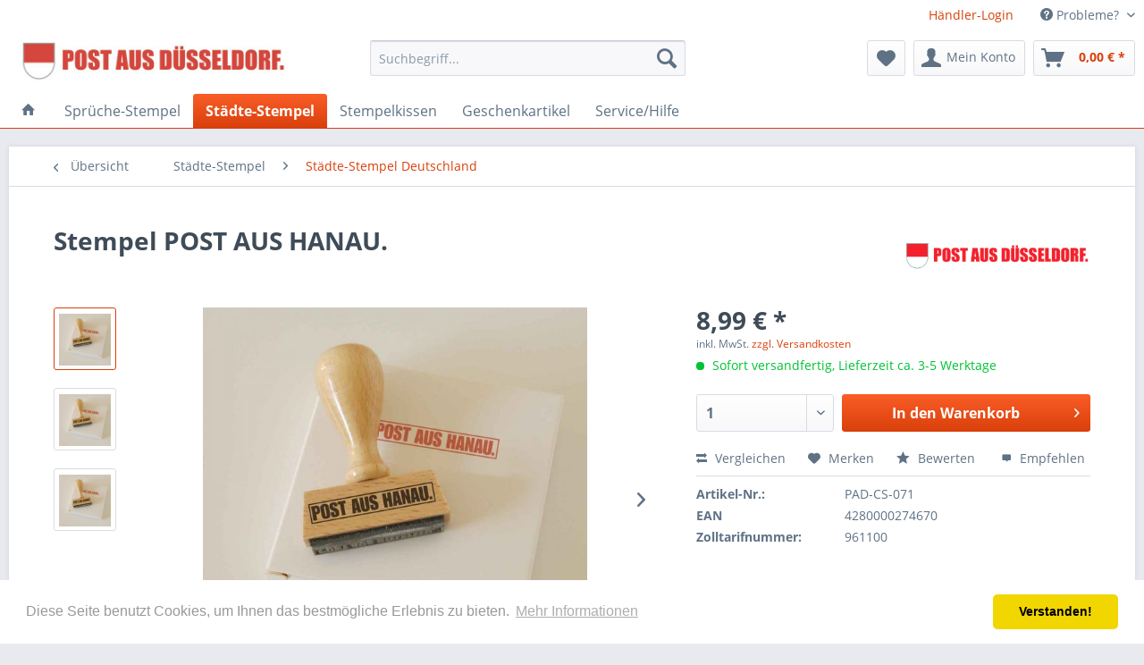

--- FILE ---
content_type: text/html; charset=UTF-8
request_url: https://www.sachenshop.de/detail/index/sArticle/315
body_size: 13792
content:
<!DOCTYPE html> <html class="no-js" lang="de" itemscope="itemscope" itemtype="https://schema.org/WebPage"> <head> <meta charset="utf-8"> <meta name="author" content="" /> <meta name="robots" content="index,follow" /> <meta name="revisit-after" content="15 days" /> <meta name="keywords" content="Party, Überraschung, Geburtstag, Valentinstag, Freundin, BFF, Hochzeit, Junggesellenabschied, Lehrer, Umzug" /> <meta name="description" content="Holzstempel. Die kleine Botschaft aus der Heimat." /> <meta property="og:type" content="product" /> <meta property="og:site_name" content="Sachenshop.de" /> <meta property="og:url" content="https://www.sachenshop.de/detail/index/sArticle/315" /> <meta property="og:title" content="Stempel POST AUS HANAU." /> <meta property="og:description" content="&amp;nbsp; Holzstempel. Die kleine Botschaft aus der Heimat. &amp;nbsp; SMS WAR GESTERN! Den Start machte ein LOB-Stempel für die Allerliebste, die sich…" /> <meta property="og:image" content="https://www.sachenshop.de/media/image/90/fa/86/hanau561cab474a971.jpg" /> <meta property="product:brand" content="POST AUS DÜSSELDORF" /> <meta property="product:price" content="8,99" /> <meta property="product:product_link" content="https://www.sachenshop.de/detail/index/sArticle/315" /> <meta name="twitter:card" content="product" /> <meta name="twitter:site" content="Sachenshop.de" /> <meta name="twitter:title" content="Stempel POST AUS HANAU." /> <meta name="twitter:description" content="&amp;nbsp; Holzstempel. Die kleine Botschaft aus der Heimat. &amp;nbsp; SMS WAR GESTERN! Den Start machte ein LOB-Stempel für die Allerliebste, die sich…" /> <meta name="twitter:image" content="https://www.sachenshop.de/media/image/90/fa/86/hanau561cab474a971.jpg" /> <meta itemprop="copyrightHolder" content="Sachenshop.de" /> <meta itemprop="copyrightYear" content="2014" /> <meta itemprop="isFamilyFriendly" content="True" /> <meta itemprop="image" content="https://www.sachenshop.de/media/image/fe/27/8e/postlogo.jpg" /> <meta name="viewport" content="width=device-width, initial-scale=1.0"> <meta name="mobile-web-app-capable" content="yes"> <meta name="apple-mobile-web-app-title" content="Sachenshop.de"> <meta name="apple-mobile-web-app-capable" content="yes"> <meta name="apple-mobile-web-app-status-bar-style" content="default"> <link rel="apple-touch-icon-precomposed" href="https://www.sachenshop.de/media/image/2b/e4/33/wappen.jpg"> <link rel="shortcut icon" href="https://www.sachenshop.de/media/image/2b/e4/33/wappen.jpg"> <meta name="msapplication-navbutton-color" content="#D9400B" /> <meta name="application-name" content="Sachenshop.de" /> <meta name="msapplication-starturl" content="https://www.sachenshop.de/" /> <meta name="msapplication-window" content="width=1024;height=768" /> <meta name="msapplication-TileImage" content="https://www.sachenshop.de/media/image/2b/e4/33/wappen.jpg"> <meta name="msapplication-TileColor" content="#D9400B"> <meta name="theme-color" content="#D9400B" /> <link rel="canonical" href="https://www.sachenshop.de/detail/index/sArticle/315" /> <title itemprop="name">Stempel POST AUS HANAU. | Sachenshop.de</title> <link href="/web/cache/1738735727_094d55dcaa451271bd76dfb11547c13f.css" media="all" rel="stylesheet" type="text/css" /> </head> <body class="is--ctl-detail is--act-index" > <div class="page-wrap"> <noscript class="noscript-main"> <div class="alert is--warning"> <div class="alert--icon"> <i class="icon--element icon--warning"></i> </div> <div class="alert--content"> Um Sachenshop.de in vollem Umfang nutzen zu k&ouml;nnen, empfehlen wir Ihnen Javascript in Ihrem Browser zu aktiveren. </div> </div> </noscript> <header class="header-main"> <div class="top-bar"> <div class="container block-group"> <nav class="top-bar--navigation block" role="menubar"> <div class="navigation--entry"><a href="https://www.sachenshop.de/registerFC/index/sValidation/H">Händler-Login</a></div>   <div class="navigation--entry entry--compare is--hidden" role="menuitem" aria-haspopup="true" data-drop-down-menu="true">   </div> <div class="navigation--entry entry--service has--drop-down" role="menuitem" aria-haspopup="true" data-drop-down-menu="true"> <i class="icon--service"></i> Probleme?  <ul class="service--list is--rounded" role="menu"> <li class="service--entry" role="menuitem"> <a class="service--link" href="https://www.sachenshop.de/registerFC/index/sValidation/H" title="Händler-Login" > Händler-Login </a> </li> <li class="service--entry" role="menuitem"> <a class="service--link" href="http://www.sachenshop.de/info/" title="Über uns" target="http://www.sachenshop.de/info/"> Über uns </a> </li> <li class="service--entry" role="menuitem"> <a class="service--link" href="https://www.sachenshop.de/faq-support" title="FAQ | Support" > FAQ | Support </a> </li> <li class="service--entry" role="menuitem"> <a class="service--link" href="https://www.sachenshop.de/kontaktformular" title="Kontakt" target="_self"> Kontakt </a> </li> <li class="service--entry" role="menuitem"> <a class="service--link" href="https://www.sachenshop.de/versand-und-zahlung" title="Versand und Zahlung" > Versand und Zahlung </a> </li> <li class="service--entry" role="menuitem"> <a class="service--link" href="https://www.sachenshop.de/widerrufsrecht" title="Widerrufsrecht" > Widerrufsrecht </a> </li> <li class="service--entry" role="menuitem"> <a class="service--link" href="https://www.sachenshop.de/datenschutz" title="Datenschutz" > Datenschutz </a> </li> <li class="service--entry" role="menuitem"> <a class="service--link" href="https://www.sachenshop.de/agb" title="AGB" > AGB </a> </li> <li class="service--entry" role="menuitem"> <a class="service--link" href="https://www.sachenshop.de/impressum" title="Impressum" > Impressum </a> </li> </ul>  </div> </nav> </div> </div> <div class="container header--navigation"> <div class="logo-main block-group" role="banner"> <div class="logo--shop block"> <a class="logo--link" href="https://www.sachenshop.de/" title="Sachenshop.de - zur Startseite wechseln"> <picture> <source srcset="https://www.sachenshop.de/media/image/fe/27/8e/postlogo.jpg" media="(min-width: 78.75em)"> <source srcset="https://www.sachenshop.de/media/image/fe/27/8e/postlogo.jpg" media="(min-width: 64em)"> <source srcset="https://www.sachenshop.de/media/image/fe/27/8e/postlogo.jpg" media="(min-width: 48em)"> <img srcset="https://www.sachenshop.de/media/image/fe/27/8e/postlogo.jpg" alt="Sachenshop.de - zur Startseite wechseln" /> </picture> </a> </div> </div> <nav class="shop--navigation block-group"> <ul class="navigation--list block-group" role="menubar"> <li class="navigation--entry entry--menu-left" role="menuitem"> <a class="entry--link entry--trigger btn is--icon-left" href="#offcanvas--left" data-offcanvas="true" data-offCanvasSelector=".sidebar-main" aria-label="Menü"> <i class="icon--menu"></i> Menü </a> </li> <li class="navigation--entry entry--search" role="menuitem" data-search="true" aria-haspopup="true" data-minLength="3"> <a class="btn entry--link entry--trigger" href="#show-hide--search" title="Suche anzeigen / schließen" aria-label="Suche anzeigen / schließen"> <i class="icon--search"></i> <span class="search--display">Suchen</span> </a> <form action="/search" method="get" class="main-search--form"> <input type="search" name="sSearch" aria-label="Suchbegriff..." class="main-search--field" autocomplete="off" autocapitalize="off" placeholder="Suchbegriff..." maxlength="30" /> <button type="submit" class="main-search--button" aria-label="Suchen"> <i class="icon--search"></i> <span class="main-search--text">Suchen</span> </button> <div class="form--ajax-loader">&nbsp;</div> </form> <div class="main-search--results"></div> </li>  <li class="navigation--entry entry--notepad" role="menuitem"> <a href="https://www.sachenshop.de/note" title="Merkzettel" aria-label="Merkzettel" class="btn"> <i class="icon--heart"></i> </a> </li> <li class="navigation--entry entry--account with-slt" role="menuitem" data-offcanvas="true" data-offCanvasSelector=".account--dropdown-navigation"> <a href="https://www.sachenshop.de/account" title="Mein Konto" aria-label="Mein Konto" class="btn is--icon-left entry--link account--link"> <i class="icon--account"></i> <span class="account--display"> Mein Konto </span> </a> <div class="account--dropdown-navigation"> <div class="navigation--smartphone"> <div class="entry--close-off-canvas"> <a href="#close-account-menu" class="account--close-off-canvas" title="Menü schließen" aria-label="Menü schließen"> Menü schließen <i class="icon--arrow-right"></i> </a> </div> </div> <div class="account--menu is--rounded is--personalized"> <span class="navigation--headline"> Mein Konto </span> <div class="account--menu-container"> <ul class="sidebar--navigation navigation--list is--level0 show--active-items"> <li class="navigation--entry"> <span class="navigation--signin"> <a href="https://www.sachenshop.de/account#hide-registration" class="blocked--link btn is--primary navigation--signin-btn" data-collapseTarget="#registration" data-action="close"> Anmelden </a> <span class="navigation--register"> oder <a href="https://www.sachenshop.de/account#show-registration" class="blocked--link" data-collapseTarget="#registration" data-action="open"> registrieren </a> </span> </span> </li> <li class="navigation--entry"> <a href="https://www.sachenshop.de/account" title="Übersicht" class="navigation--link"> Übersicht </a> </li> <li class="navigation--entry"> <a href="https://www.sachenshop.de/account/profile" title="Persönliche Daten" class="navigation--link" rel="nofollow"> Persönliche Daten </a> </li> <li class="navigation--entry"> <a href="https://www.sachenshop.de/address/index/sidebar/" title="Adressen" class="navigation--link" rel="nofollow"> Adressen </a> </li> <li class="navigation--entry"> <a href="https://www.sachenshop.de/account/payment" title="Zahlungsarten" class="navigation--link" rel="nofollow"> Zahlungsarten </a> </li> <li class="navigation--entry"> <a href="https://www.sachenshop.de/account/orders" title="Bestellungen" class="navigation--link" rel="nofollow"> Bestellungen </a> </li> <li class="navigation--entry"> <a href="https://www.sachenshop.de/account/downloads" title="Sofortdownloads" class="navigation--link" rel="nofollow"> Sofortdownloads </a> </li> <li class="navigation--entry"> <a href="https://www.sachenshop.de/note" title="Merkzettel" class="navigation--link" rel="nofollow"> Merkzettel </a> </li> </ul> </div> </div> </div> </li> <li class="navigation--entry entry--cart" role="menuitem"> <a class="btn is--icon-left cart--link" href="https://www.sachenshop.de/checkout/cart" title="Warenkorb" aria-label="Warenkorb"> <span class="cart--display"> Warenkorb </span> <span class="badge is--primary is--minimal cart--quantity is--hidden">0</span> <i class="icon--basket"></i> <span class="cart--amount"> 0,00&nbsp;&euro; * </span> </a> <div class="ajax-loader">&nbsp;</div> </li>  </ul> </nav> <div class="container--ajax-cart" data-collapse-cart="true" data-displayMode="offcanvas"></div> </div> </header> <nav class="navigation-main"> <div class="container" data-menu-scroller="true" data-listSelector=".navigation--list.container" data-viewPortSelector=".navigation--list-wrapper"> <div class="navigation--list-wrapper"> <ul class="navigation--list container" role="menubar" itemscope="itemscope" itemtype="https://schema.org/SiteNavigationElement"> <li class="navigation--entry is--home" role="menuitem"> <a class="navigation--link is--first" href="https://www.sachenshop.de/" title="" itemprop="url"> <i class="icon--house"></i> </a> </li> <li class="navigation--entry" role="menuitem"><a class="navigation--link" href="https://www.sachenshop.de/sprueche-stempel/" title="Sprüche-Stempel" aria-label="Sprüche-Stempel" itemprop="url"><span itemprop="name">Sprüche-Stempel</span></a></li><li class="navigation--entry is--active" role="menuitem"><a class="navigation--link is--active" href="https://www.sachenshop.de/staedte-stempel/" title="Städte-Stempel" aria-label="Städte-Stempel" itemprop="url"><span itemprop="name">Städte-Stempel</span></a></li><li class="navigation--entry" role="menuitem"><a class="navigation--link" href="https://www.sachenshop.de/stempelkissen/" title="Stempelkissen" aria-label="Stempelkissen" itemprop="url"><span itemprop="name">Stempelkissen</span></a></li><li class="navigation--entry" role="menuitem"><a class="navigation--link" href="https://www.sachenshop.de/geschenkartikel/" title="Geschenkartikel" aria-label="Geschenkartikel" itemprop="url"><span itemprop="name">Geschenkartikel</span></a></li><li class="navigation--entry" role="menuitem"><a class="navigation--link" href="https://www.sachenshop.de/servicehilfe/" title="Service/Hilfe" aria-label="Service/Hilfe" itemprop="url"><span itemprop="name">Service/Hilfe</span></a></li> </ul> </div> <div class="advanced-menu" data-advanced-menu="true" data-hoverDelay=""> <div class="menu--container"> <div class="button-container"> <a href="https://www.sachenshop.de/sprueche-stempel/" class="button--category" aria-label="Zur Kategorie Sprüche-Stempel" title="Zur Kategorie Sprüche-Stempel"> <i class="icon--arrow-right"></i> Zur Kategorie Sprüche-Stempel </a> <span class="button--close"> <i class="icon--cross"></i> </span> </div> <div class="content--wrapper has--content has--teaser"> <ul class="menu--list menu--level-0 columns--2" style="width: 50%;"> <li class="menu--list-item item--level-0" style="width: 100%"> <a href="https://www.sachenshop.de/sprueche-stempel/sprueche-stempel-deutsch/" class="menu--list-item-link" aria-label="Sprüche-Stempel Deutsch" title="Sprüche-Stempel Deutsch">Sprüche-Stempel Deutsch</a> </li> <li class="menu--list-item item--level-0" style="width: 100%"> <a href="https://www.sachenshop.de/sprueche-stempel/sprueche-stempel-regional/" class="menu--list-item-link" aria-label="Sprüche-Stempel Regional" title="Sprüche-Stempel Regional">Sprüche-Stempel Regional</a> </li> </ul> <div class="menu--delimiter" style="right: 50%;"></div> <div class="menu--teaser" style="width: 50%;"> <div class="teaser--headline">SMS war gestern! Witzige Holzstempel made in Germany.</div> <div class="teaser--text"> Angefangen hat alles mit einem LOB-Stempel für die Allerliebste, die sich nach dramatischen Wochen dann doch noch erweichen ließ. Aus einem Stempel wurden im Laufe der Jahre mehr als 400 - aus der Allerliebsten wurde eine Ex-Allerliebste.&nbsp;... <a class="teaser--text-link" href="https://www.sachenshop.de/sprueche-stempel/" aria-label="mehr erfahren" title="mehr erfahren"> mehr erfahren </a> </div> </div> </div> </div> <div class="menu--container"> <div class="button-container"> <a href="https://www.sachenshop.de/staedte-stempel/" class="button--category" aria-label="Zur Kategorie Städte-Stempel" title="Zur Kategorie Städte-Stempel"> <i class="icon--arrow-right"></i> Zur Kategorie Städte-Stempel </a> <span class="button--close"> <i class="icon--cross"></i> </span> </div> <div class="content--wrapper has--content"> <ul class="menu--list menu--level-0 columns--4" style="width: 100%;"> <li class="menu--list-item item--level-0" style="width: 100%"> <a href="https://www.sachenshop.de/staedte-stempel/staedte-stempel-deutschland/" class="menu--list-item-link" aria-label="Städte-Stempel Deutschland" title="Städte-Stempel Deutschland">Städte-Stempel Deutschland</a> </li> <li class="menu--list-item item--level-0" style="width: 100%"> <a href="https://www.sachenshop.de/staedte-stempel/staedte-stempel-international/" class="menu--list-item-link" aria-label="Städte-Stempel International" title="Städte-Stempel International">Städte-Stempel International</a> </li> <li class="menu--list-item item--level-0" style="width: 100%"> <a href="https://www.sachenshop.de/staedte-stempel/staedte-stempel-urlaubsinseln/" class="menu--list-item-link" aria-label="Städte-Stempel Urlaubsinseln" title="Städte-Stempel Urlaubsinseln">Städte-Stempel Urlaubsinseln</a> </li> <li class="menu--list-item item--level-0" style="width: 100%"> <a href="https://www.sachenshop.de/staedte-stempel/stadtteil-stempel-deutschland/" class="menu--list-item-link" aria-label="Stadtteil-Stempel Deutschland" title="Stadtteil-Stempel Deutschland">Stadtteil-Stempel Deutschland</a> </li> <li class="menu--list-item item--level-0" style="width: 100%"> <a href="https://www.sachenshop.de/staedte-stempel/spezialitaeten/" class="menu--list-item-link" aria-label="Spezialitäten" title="Spezialitäten">Spezialitäten</a> </li> </ul> </div> </div> <div class="menu--container"> <div class="button-container"> <a href="https://www.sachenshop.de/stempelkissen/" class="button--category" aria-label="Zur Kategorie Stempelkissen" title="Zur Kategorie Stempelkissen"> <i class="icon--arrow-right"></i> Zur Kategorie Stempelkissen </a> <span class="button--close"> <i class="icon--cross"></i> </span> </div> </div> <div class="menu--container"> <div class="button-container"> <a href="https://www.sachenshop.de/geschenkartikel/" class="button--category" aria-label="Zur Kategorie Geschenkartikel" title="Zur Kategorie Geschenkartikel"> <i class="icon--arrow-right"></i> Zur Kategorie Geschenkartikel </a> <span class="button--close"> <i class="icon--cross"></i> </span> </div> <div class="content--wrapper has--content has--teaser"> <ul class="menu--list menu--level-0 columns--2" style="width: 50%;"> <li class="menu--list-item item--level-0" style="width: 100%"> <a href="https://www.sachenshop.de/geschenkartikel/komplimente/" class="menu--list-item-link" aria-label="Komplimente" title="Komplimente">Komplimente</a> </li> </ul> <div class="menu--delimiter" style="right: 50%;"></div> <div class="menu--teaser" style="width: 50%;"> <div class="teaser--headline">Schnickschnack für alle!</div> <div class="teaser--text"> POST AUS DÜSSELDORF entwickelt und vertreibt abgefahrene Geschenkartikel, Wohn- und Lifestyle Accessoires zum Spielen, zum Verschicken, zum Verschenken – und natürlich zum Vergnügen. Das 2009 erdachte Unternehmen stützt sich auf ein eigenes... <a class="teaser--text-link" href="https://www.sachenshop.de/geschenkartikel/" aria-label="mehr erfahren" title="mehr erfahren"> mehr erfahren </a> </div> </div> </div> </div> <div class="menu--container"> <div class="button-container"> <a href="https://www.sachenshop.de/servicehilfe/" class="button--category" aria-label="Zur Kategorie Service/Hilfe" title="Zur Kategorie Service/Hilfe"> <i class="icon--arrow-right"></i> Zur Kategorie Service/Hilfe </a> <span class="button--close"> <i class="icon--cross"></i> </span> </div> <div class="content--wrapper has--content"> <ul class="menu--list menu--level-0 columns--4" style="width: 100%;"> <li class="menu--list-item item--level-0" style="width: 100%"> <a href="https://www.sachenshop.de/impressum" class="menu--list-item-link" aria-label="Impressum" title="Impressum" target="_parent">Impressum</a> </li> <li class="menu--list-item item--level-0" style="width: 100%"> <a href="https://www.sachenshop.de/kontaktformular" class="menu--list-item-link" aria-label="Kontakt" title="Kontakt" target="_parent">Kontakt</a> </li> <li class="menu--list-item item--level-0" style="width: 100%"> <a href="https://www.sachenshop.de/agb" class="menu--list-item-link" aria-label="AGB" title="AGB" target="_parent">AGB</a> </li> <li class="menu--list-item item--level-0" style="width: 100%"> <a href="https://www.sachenshop.de/datenschutz" class="menu--list-item-link" aria-label="Datenschutz" title="Datenschutz" target="_parent">Datenschutz</a> </li> <li class="menu--list-item item--level-0" style="width: 100%"> <a href="https://www.sachenshop.de/versand-und-zahlung" class="menu--list-item-link" aria-label="Versand und Zahlung" title="Versand und Zahlung" target="_parent">Versand und Zahlung</a> </li> </ul> </div> </div> </div> </div> </nav> <section class="content-main container block-group"> <nav class="content--breadcrumb block"> <a class="breadcrumb--button breadcrumb--link" href="https://www.sachenshop.de/staedte-stempel/staedte-stempel-deutschland/" title="Übersicht"> <i class="icon--arrow-left"></i> <span class="breadcrumb--title">Übersicht</span> </a> <ul class="breadcrumb--list" role="menu" itemscope itemtype="https://schema.org/BreadcrumbList"> <li role="menuitem" class="breadcrumb--entry" itemprop="itemListElement" itemscope itemtype="https://schema.org/ListItem"> <a class="breadcrumb--link" href="https://www.sachenshop.de/staedte-stempel/" title="Städte-Stempel" itemprop="item"> <link itemprop="url" href="https://www.sachenshop.de/staedte-stempel/" /> <span class="breadcrumb--title" itemprop="name">Städte-Stempel</span> </a> <meta itemprop="position" content="0" /> </li> <li role="none" class="breadcrumb--separator"> <i class="icon--arrow-right"></i> </li> <li role="menuitem" class="breadcrumb--entry is--active" itemprop="itemListElement" itemscope itemtype="https://schema.org/ListItem"> <a class="breadcrumb--link" href="https://www.sachenshop.de/staedte-stempel/staedte-stempel-deutschland/" title="Städte-Stempel Deutschland" itemprop="item"> <link itemprop="url" href="https://www.sachenshop.de/staedte-stempel/staedte-stempel-deutschland/" /> <span class="breadcrumb--title" itemprop="name">Städte-Stempel Deutschland</span> </a> <meta itemprop="position" content="1" /> </li> </ul> </nav> <nav class="product--navigation"> <a href="#" class="navigation--link link--prev"> <div class="link--prev-button"> <span class="link--prev-inner">Zurück</span> </div> <div class="image--wrapper"> <div class="image--container"></div> </div> </a> <a href="#" class="navigation--link link--next"> <div class="link--next-button"> <span class="link--next-inner">Vor</span> </div> <div class="image--wrapper"> <div class="image--container"></div> </div> </a> </nav> <div class="content-main--inner"> <aside class="sidebar-main off-canvas"> <div class="navigation--smartphone"> <ul class="navigation--list "> <li class="navigation--entry entry--close-off-canvas"> <a href="#close-categories-menu" title="Menü schließen" class="navigation--link"> Menü schließen <i class="icon--arrow-right"></i> </a> </li> </ul> <div class="mobile--switches">   </div> </div> <div class="sidebar--categories-wrapper" data-subcategory-nav="true" data-mainCategoryId="3" data-categoryId="42" data-fetchUrl="/widgets/listing/getCategory/categoryId/42"> <div class="categories--headline navigation--headline"> Kategorien </div> <div class="sidebar--categories-navigation"> <ul class="sidebar--navigation categories--navigation navigation--list is--drop-down is--level0 is--rounded" role="menu"> <li class="navigation--entry has--sub-children" role="menuitem"> <a class="navigation--link link--go-forward" href="https://www.sachenshop.de/sprueche-stempel/" data-categoryId="44" data-fetchUrl="/widgets/listing/getCategory/categoryId/44" title="Sprüche-Stempel" > Sprüche-Stempel <span class="is--icon-right"> <i class="icon--arrow-right"></i> </span> </a> </li> <li class="navigation--entry is--active has--sub-categories has--sub-children" role="menuitem"> <a class="navigation--link is--active has--sub-categories link--go-forward" href="https://www.sachenshop.de/staedte-stempel/" data-categoryId="153" data-fetchUrl="/widgets/listing/getCategory/categoryId/153" title="Städte-Stempel" > Städte-Stempel <span class="is--icon-right"> <i class="icon--arrow-right"></i> </span> </a> <ul class="sidebar--navigation categories--navigation navigation--list is--level1 is--rounded" role="menu"> <li class="navigation--entry is--active" role="menuitem"> <a class="navigation--link is--active" href="https://www.sachenshop.de/staedte-stempel/staedte-stempel-deutschland/" data-categoryId="42" data-fetchUrl="/widgets/listing/getCategory/categoryId/42" title="Städte-Stempel Deutschland" > Städte-Stempel Deutschland </a> </li> <li class="navigation--entry" role="menuitem"> <a class="navigation--link" href="https://www.sachenshop.de/staedte-stempel/staedte-stempel-international/" data-categoryId="43" data-fetchUrl="/widgets/listing/getCategory/categoryId/43" title="Städte-Stempel International" > Städte-Stempel International </a> </li> <li class="navigation--entry" role="menuitem"> <a class="navigation--link" href="https://www.sachenshop.de/staedte-stempel/staedte-stempel-urlaubsinseln/" data-categoryId="47" data-fetchUrl="/widgets/listing/getCategory/categoryId/47" title="Städte-Stempel Urlaubsinseln" > Städte-Stempel Urlaubsinseln </a> </li> <li class="navigation--entry" role="menuitem"> <a class="navigation--link" href="https://www.sachenshop.de/staedte-stempel/stadtteil-stempel-deutschland/" data-categoryId="46" data-fetchUrl="/widgets/listing/getCategory/categoryId/46" title="Stadtteil-Stempel Deutschland" > Stadtteil-Stempel Deutschland </a> </li> <li class="navigation--entry" role="menuitem"> <a class="navigation--link" href="https://www.sachenshop.de/staedte-stempel/spezialitaeten/" data-categoryId="148" data-fetchUrl="/widgets/listing/getCategory/categoryId/148" title="Spezialitäten" > Spezialitäten </a> </li> </ul> </li> <li class="navigation--entry" role="menuitem"> <a class="navigation--link" href="https://www.sachenshop.de/stempelkissen/" data-categoryId="80" data-fetchUrl="/widgets/listing/getCategory/categoryId/80" title="Stempelkissen" > Stempelkissen </a> </li> <li class="navigation--entry has--sub-children" role="menuitem"> <a class="navigation--link link--go-forward" href="https://www.sachenshop.de/geschenkartikel/" data-categoryId="38" data-fetchUrl="/widgets/listing/getCategory/categoryId/38" title="Geschenkartikel" > Geschenkartikel <span class="is--icon-right"> <i class="icon--arrow-right"></i> </span> </a> </li> <li class="navigation--entry has--sub-children" role="menuitem"> <a class="navigation--link link--go-forward" href="https://www.sachenshop.de/servicehilfe/" data-categoryId="159" data-fetchUrl="/widgets/listing/getCategory/categoryId/159" title="Service/Hilfe" > Service/Hilfe <span class="is--icon-right"> <i class="icon--arrow-right"></i> </span> </a> </li> </ul> </div> <div class="panel is--rounded paypal--sidebar"> <div class="panel--body is--wide paypal--sidebar-inner"> <div data-paypalUnifiedInstallmentsBanner="true" data-ratio="1x1" data-currency="EUR" data-buyerCountry="DE" > </div> </div> </div> </div> </aside> <div class="content--wrapper"> <div class="content product--details" itemscope itemtype="https://schema.org/Product" data-product-navigation="/widgets/listing/productNavigation" data-category-id="42" data-main-ordernumber="PAD-CS-071" data-ajax-wishlist="true" data-compare-ajax="true" data-ajax-variants-container="true"> <header class="product--header"> <div class="product--info"> <h1 class="product--title" itemprop="name"> Stempel POST AUS HANAU. </h1> <meta itemprop="image" content="https://www.sachenshop.de/media/image/2d/b1/9e/hanau561b7fce5baec.jpg"/> <meta itemprop="image" content="https://www.sachenshop.de/media/image/66/2c/1a/hanau561ca7cbb3923.jpg"/> <meta itemprop="gtin13" content="4280000274670"/> <div class="product--supplier"> <a href="https://www.sachenshop.de/post-aus-duesseldorf/" title="Weitere Artikel von POST AUS DÜSSELDORF" class="product--supplier-link"> <img src="https://www.sachenshop.de/media/image/21/5d/4b/POST_logo_RZ.jpg" alt="POST AUS DÜSSELDORF"> </a> </div> <div class="product--rating-container"> <a href="#product--publish-comment" class="product--rating-link" rel="nofollow" title="Bewertung abgeben"> <span class="product--rating"> </span> </a> </div> </div> </header> <div class="product--detail-upper block-group"> <div class="product--image-container image-slider product--image-zoom" data-image-slider="true" data-image-gallery="true" data-maxZoom="0" data-thumbnails=".image--thumbnails" > <div class="image--thumbnails image-slider--thumbnails"> <div class="image-slider--thumbnails-slide"> <a href="https://www.sachenshop.de/media/image/90/fa/86/hanau561cab474a971.jpg" title="Vorschau: Stempel POST AUS HANAU." class="thumbnail--link is--active"> <img srcset="https://www.sachenshop.de/media/image/ab/95/31/hanau561cab474a971_200x200.jpg, https://www.sachenshop.de/media/image/7f/8b/28/hanau561cab474a971_200x200@2x.jpg 2x" alt="Vorschau: Stempel POST AUS HANAU." title="Vorschau: Stempel POST AUS HANAU." class="thumbnail--image" /> </a> <a href="https://www.sachenshop.de/media/image/2d/b1/9e/hanau561b7fce5baec.jpg" title="Vorschau: Stempel POST AUS HANAU." class="thumbnail--link"> <img srcset="https://www.sachenshop.de/media/image/31/50/53/hanau561b7fce5baec_200x200.jpg, https://www.sachenshop.de/media/image/7c/56/c4/hanau561b7fce5baec_200x200@2x.jpg 2x" alt="Vorschau: Stempel POST AUS HANAU." title="Vorschau: Stempel POST AUS HANAU." class="thumbnail--image" /> </a> <a href="https://www.sachenshop.de/media/image/66/2c/1a/hanau561ca7cbb3923.jpg" title="Vorschau: Stempel POST AUS HANAU." class="thumbnail--link"> <img srcset="https://www.sachenshop.de/media/image/06/fa/54/hanau561ca7cbb3923_200x200.jpg, https://www.sachenshop.de/media/image/19/78/35/hanau561ca7cbb3923_200x200@2x.jpg 2x" alt="Vorschau: Stempel POST AUS HANAU." title="Vorschau: Stempel POST AUS HANAU." class="thumbnail--image" /> </a> </div> </div> <div class="image-slider--container"> <div class="image-slider--slide"> <div class="image--box image-slider--item"> <span class="image--element" data-img-large="https://www.sachenshop.de/media/image/56/96/8f/hanau561cab474a971_1280x1280.jpg" data-img-small="https://www.sachenshop.de/media/image/ab/95/31/hanau561cab474a971_200x200.jpg" data-img-original="https://www.sachenshop.de/media/image/90/fa/86/hanau561cab474a971.jpg" data-alt="Stempel POST AUS HANAU."> <span class="image--media"> <img srcset="https://www.sachenshop.de/media/image/4b/4f/b4/hanau561cab474a971_600x600.jpg, https://www.sachenshop.de/media/image/85/11/04/hanau561cab474a971_600x600@2x.jpg 2x" src="https://www.sachenshop.de/media/image/4b/4f/b4/hanau561cab474a971_600x600.jpg" alt="Stempel POST AUS HANAU." itemprop="image" /> </span> </span> </div> <div class="image--box image-slider--item"> <span class="image--element" data-img-large="https://www.sachenshop.de/media/image/d2/71/ec/hanau561b7fce5baec_1280x1280.jpg" data-img-small="https://www.sachenshop.de/media/image/31/50/53/hanau561b7fce5baec_200x200.jpg" data-img-original="https://www.sachenshop.de/media/image/2d/b1/9e/hanau561b7fce5baec.jpg" data-alt="Stempel POST AUS HANAU."> <span class="image--media"> <img srcset="https://www.sachenshop.de/media/image/3a/87/df/hanau561b7fce5baec_600x600.jpg, https://www.sachenshop.de/media/image/c1/d8/88/hanau561b7fce5baec_600x600@2x.jpg 2x" alt="Stempel POST AUS HANAU." itemprop="image" /> </span> </span> </div> <div class="image--box image-slider--item"> <span class="image--element" data-img-large="https://www.sachenshop.de/media/image/7b/16/37/hanau561ca7cbb3923_1280x1280.jpg" data-img-small="https://www.sachenshop.de/media/image/06/fa/54/hanau561ca7cbb3923_200x200.jpg" data-img-original="https://www.sachenshop.de/media/image/66/2c/1a/hanau561ca7cbb3923.jpg" data-alt="Stempel POST AUS HANAU."> <span class="image--media"> <img srcset="https://www.sachenshop.de/media/image/cb/6b/48/hanau561ca7cbb3923_600x600.jpg, https://www.sachenshop.de/media/image/b8/a5/12/hanau561ca7cbb3923_600x600@2x.jpg 2x" alt="Stempel POST AUS HANAU." itemprop="image" /> </span> </span> </div> </div> </div> <div class="image--dots image-slider--dots panel--dot-nav"> <a href="#" class="dot--link">&nbsp;</a> <a href="#" class="dot--link">&nbsp;</a> <a href="#" class="dot--link">&nbsp;</a> </div> </div> <div class="product--buybox block"> <div class="is--hidden" itemprop="brand" itemtype="https://schema.org/Brand" itemscope> <meta itemprop="name" content="POST AUS DÜSSELDORF" /> </div> <meta itemprop="weight" content="0.1 kg"/> <meta itemprop="releaseDate" content="2015-11-01"/> <div itemprop="offers" itemscope itemtype="https://schema.org/Offer" class="buybox--inner"> <meta itemprop="priceCurrency" content="EUR"/> <span itemprop="priceSpecification" itemscope itemtype="https://schema.org/PriceSpecification"> <meta itemprop="valueAddedTaxIncluded" content="true"/> </span> <meta itemprop="url" content="https://www.sachenshop.de/detail/index/sArticle/315"/> <div class="product--price price--default"> <span class="price--content content--default"> <meta itemprop="price" content="8.99"> 8,99&nbsp;&euro; * </span> </div> <p class="product--tax" data-content="" data-modalbox="true" data-targetSelector="a" data-mode="ajax"> inkl. MwSt. <a title="Versandkosten" href="https://www.sachenshop.de/versand-und-zahlung" style="text-decoration:underline">zzgl. Versandkosten</a> </p> <div class="product--delivery"> <link itemprop="availability" href="https://schema.org/InStock" /> <p class="delivery--information"> <span class="delivery--text delivery--text-available"> <i class="delivery--status-icon delivery--status-available"></i> Sofort versandfertig, Lieferzeit ca. 3-5 Werktage </span> </p> </div> <div class="product--configurator"> </div> <form name="sAddToBasket" method="post" action="https://www.sachenshop.de/checkout/addArticle" class="buybox--form" data-add-article="true" data-eventName="submit" data-showModal="false" data-addArticleUrl="https://www.sachenshop.de/checkout/ajaxAddArticleCart"> <input type="hidden" name="sActionIdentifier" value=""/> <input type="hidden" name="sAddAccessories" id="sAddAccessories" value=""/> <input type="hidden" name="sAdd" value="PAD-CS-071"/> <div data-paypalUnifiedInstallmentsBanner="true" data-amount="8.99" data-currency="EUR" data-buyerCountry="DE" class="paypal-unified-installments-banner--product-detail"> </div> <div class="buybox--button-container block-group"> <div class="buybox--quantity block"> <div class="select-field"> <select id="sQuantity" name="sQuantity" class="quantity--select"> <option value="1">1</option> <option value="2">2</option> <option value="3">3</option> <option value="4">4</option> <option value="5">5</option> <option value="6">6</option> <option value="7">7</option> <option value="8">8</option> <option value="9">9</option> <option value="10">10</option> <option value="11">11</option> <option value="12">12</option> <option value="13">13</option> <option value="14">14</option> <option value="15">15</option> <option value="16">16</option> <option value="17">17</option> <option value="18">18</option> <option value="19">19</option> <option value="20">20</option> <option value="21">21</option> <option value="22">22</option> <option value="23">23</option> <option value="24">24</option> <option value="25">25</option> <option value="26">26</option> <option value="27">27</option> <option value="28">28</option> <option value="29">29</option> <option value="30">30</option> <option value="31">31</option> <option value="32">32</option> <option value="33">33</option> <option value="34">34</option> <option value="35">35</option> <option value="36">36</option> <option value="37">37</option> <option value="38">38</option> <option value="39">39</option> <option value="40">40</option> <option value="41">41</option> <option value="42">42</option> <option value="43">43</option> <option value="44">44</option> <option value="45">45</option> <option value="46">46</option> <option value="47">47</option> <option value="48">48</option> <option value="49">49</option> <option value="50">50</option> <option value="51">51</option> <option value="52">52</option> <option value="53">53</option> <option value="54">54</option> <option value="55">55</option> <option value="56">56</option> <option value="57">57</option> <option value="58">58</option> <option value="59">59</option> <option value="60">60</option> <option value="61">61</option> <option value="62">62</option> <option value="63">63</option> <option value="64">64</option> <option value="65">65</option> <option value="66">66</option> <option value="67">67</option> <option value="68">68</option> <option value="69">69</option> <option value="70">70</option> <option value="71">71</option> <option value="72">72</option> <option value="73">73</option> <option value="74">74</option> <option value="75">75</option> <option value="76">76</option> <option value="77">77</option> <option value="78">78</option> <option value="79">79</option> <option value="80">80</option> <option value="81">81</option> <option value="82">82</option> <option value="83">83</option> <option value="84">84</option> <option value="85">85</option> <option value="86">86</option> <option value="87">87</option> <option value="88">88</option> <option value="89">89</option> <option value="90">90</option> <option value="91">91</option> <option value="92">92</option> <option value="93">93</option> <option value="94">94</option> <option value="95">95</option> <option value="96">96</option> <option value="97">97</option> <option value="98">98</option> <option value="99">99</option> <option value="100">100</option> <option value="101">101</option> <option value="102">102</option> <option value="103">103</option> <option value="104">104</option> <option value="105">105</option> <option value="106">106</option> <option value="107">107</option> <option value="108">108</option> <option value="109">109</option> <option value="110">110</option> <option value="111">111</option> <option value="112">112</option> <option value="113">113</option> <option value="114">114</option> <option value="115">115</option> <option value="116">116</option> <option value="117">117</option> <option value="118">118</option> <option value="119">119</option> <option value="120">120</option> <option value="121">121</option> <option value="122">122</option> <option value="123">123</option> <option value="124">124</option> <option value="125">125</option> <option value="126">126</option> <option value="127">127</option> <option value="128">128</option> <option value="129">129</option> <option value="130">130</option> <option value="131">131</option> <option value="132">132</option> <option value="133">133</option> <option value="134">134</option> <option value="135">135</option> <option value="136">136</option> <option value="137">137</option> <option value="138">138</option> <option value="139">139</option> <option value="140">140</option> <option value="141">141</option> <option value="142">142</option> <option value="143">143</option> <option value="144">144</option> <option value="145">145</option> <option value="146">146</option> <option value="147">147</option> <option value="148">148</option> <option value="149">149</option> <option value="150">150</option> <option value="151">151</option> <option value="152">152</option> <option value="153">153</option> <option value="154">154</option> <option value="155">155</option> <option value="156">156</option> <option value="157">157</option> <option value="158">158</option> <option value="159">159</option> <option value="160">160</option> <option value="161">161</option> <option value="162">162</option> <option value="163">163</option> <option value="164">164</option> <option value="165">165</option> <option value="166">166</option> <option value="167">167</option> <option value="168">168</option> <option value="169">169</option> <option value="170">170</option> <option value="171">171</option> <option value="172">172</option> <option value="173">173</option> <option value="174">174</option> <option value="175">175</option> <option value="176">176</option> <option value="177">177</option> <option value="178">178</option> <option value="179">179</option> <option value="180">180</option> <option value="181">181</option> <option value="182">182</option> <option value="183">183</option> <option value="184">184</option> <option value="185">185</option> <option value="186">186</option> <option value="187">187</option> <option value="188">188</option> <option value="189">189</option> <option value="190">190</option> <option value="191">191</option> <option value="192">192</option> <option value="193">193</option> <option value="194">194</option> <option value="195">195</option> <option value="196">196</option> <option value="197">197</option> <option value="198">198</option> <option value="199">199</option> <option value="200">200</option> <option value="201">201</option> <option value="202">202</option> <option value="203">203</option> <option value="204">204</option> <option value="205">205</option> <option value="206">206</option> <option value="207">207</option> <option value="208">208</option> <option value="209">209</option> <option value="210">210</option> <option value="211">211</option> <option value="212">212</option> <option value="213">213</option> <option value="214">214</option> <option value="215">215</option> <option value="216">216</option> <option value="217">217</option> <option value="218">218</option> <option value="219">219</option> <option value="220">220</option> <option value="221">221</option> <option value="222">222</option> <option value="223">223</option> <option value="224">224</option> <option value="225">225</option> <option value="226">226</option> <option value="227">227</option> <option value="228">228</option> <option value="229">229</option> <option value="230">230</option> <option value="231">231</option> <option value="232">232</option> <option value="233">233</option> <option value="234">234</option> <option value="235">235</option> <option value="236">236</option> <option value="237">237</option> <option value="238">238</option> <option value="239">239</option> <option value="240">240</option> <option value="241">241</option> <option value="242">242</option> <option value="243">243</option> <option value="244">244</option> <option value="245">245</option> <option value="246">246</option> <option value="247">247</option> <option value="248">248</option> <option value="249">249</option> <option value="250">250</option> <option value="251">251</option> <option value="252">252</option> <option value="253">253</option> <option value="254">254</option> <option value="255">255</option> <option value="256">256</option> <option value="257">257</option> <option value="258">258</option> <option value="259">259</option> <option value="260">260</option> <option value="261">261</option> <option value="262">262</option> <option value="263">263</option> <option value="264">264</option> <option value="265">265</option> <option value="266">266</option> <option value="267">267</option> <option value="268">268</option> <option value="269">269</option> <option value="270">270</option> <option value="271">271</option> <option value="272">272</option> <option value="273">273</option> <option value="274">274</option> <option value="275">275</option> <option value="276">276</option> <option value="277">277</option> <option value="278">278</option> <option value="279">279</option> <option value="280">280</option> <option value="281">281</option> <option value="282">282</option> <option value="283">283</option> <option value="284">284</option> <option value="285">285</option> <option value="286">286</option> <option value="287">287</option> <option value="288">288</option> <option value="289">289</option> <option value="290">290</option> <option value="291">291</option> <option value="292">292</option> <option value="293">293</option> <option value="294">294</option> <option value="295">295</option> <option value="296">296</option> <option value="297">297</option> <option value="298">298</option> <option value="299">299</option> <option value="300">300</option> <option value="301">301</option> <option value="302">302</option> <option value="303">303</option> <option value="304">304</option> <option value="305">305</option> <option value="306">306</option> <option value="307">307</option> <option value="308">308</option> <option value="309">309</option> <option value="310">310</option> <option value="311">311</option> <option value="312">312</option> <option value="313">313</option> <option value="314">314</option> <option value="315">315</option> <option value="316">316</option> <option value="317">317</option> <option value="318">318</option> <option value="319">319</option> <option value="320">320</option> <option value="321">321</option> <option value="322">322</option> <option value="323">323</option> <option value="324">324</option> <option value="325">325</option> <option value="326">326</option> <option value="327">327</option> <option value="328">328</option> <option value="329">329</option> <option value="330">330</option> <option value="331">331</option> <option value="332">332</option> <option value="333">333</option> <option value="334">334</option> <option value="335">335</option> <option value="336">336</option> <option value="337">337</option> <option value="338">338</option> <option value="339">339</option> <option value="340">340</option> <option value="341">341</option> <option value="342">342</option> <option value="343">343</option> <option value="344">344</option> <option value="345">345</option> <option value="346">346</option> <option value="347">347</option> <option value="348">348</option> <option value="349">349</option> <option value="350">350</option> <option value="351">351</option> <option value="352">352</option> <option value="353">353</option> <option value="354">354</option> <option value="355">355</option> <option value="356">356</option> <option value="357">357</option> <option value="358">358</option> <option value="359">359</option> <option value="360">360</option> <option value="361">361</option> <option value="362">362</option> <option value="363">363</option> <option value="364">364</option> <option value="365">365</option> <option value="366">366</option> <option value="367">367</option> <option value="368">368</option> <option value="369">369</option> <option value="370">370</option> <option value="371">371</option> <option value="372">372</option> <option value="373">373</option> <option value="374">374</option> <option value="375">375</option> <option value="376">376</option> <option value="377">377</option> <option value="378">378</option> <option value="379">379</option> <option value="380">380</option> <option value="381">381</option> <option value="382">382</option> <option value="383">383</option> <option value="384">384</option> <option value="385">385</option> <option value="386">386</option> <option value="387">387</option> <option value="388">388</option> <option value="389">389</option> <option value="390">390</option> <option value="391">391</option> <option value="392">392</option> <option value="393">393</option> <option value="394">394</option> <option value="395">395</option> <option value="396">396</option> <option value="397">397</option> <option value="398">398</option> <option value="399">399</option> <option value="400">400</option> <option value="401">401</option> <option value="402">402</option> <option value="403">403</option> <option value="404">404</option> <option value="405">405</option> <option value="406">406</option> <option value="407">407</option> <option value="408">408</option> <option value="409">409</option> <option value="410">410</option> <option value="411">411</option> <option value="412">412</option> <option value="413">413</option> <option value="414">414</option> <option value="415">415</option> <option value="416">416</option> <option value="417">417</option> <option value="418">418</option> <option value="419">419</option> <option value="420">420</option> <option value="421">421</option> <option value="422">422</option> <option value="423">423</option> <option value="424">424</option> <option value="425">425</option> <option value="426">426</option> <option value="427">427</option> <option value="428">428</option> <option value="429">429</option> <option value="430">430</option> <option value="431">431</option> <option value="432">432</option> <option value="433">433</option> <option value="434">434</option> <option value="435">435</option> <option value="436">436</option> <option value="437">437</option> <option value="438">438</option> <option value="439">439</option> <option value="440">440</option> <option value="441">441</option> <option value="442">442</option> <option value="443">443</option> <option value="444">444</option> <option value="445">445</option> <option value="446">446</option> <option value="447">447</option> <option value="448">448</option> <option value="449">449</option> <option value="450">450</option> <option value="451">451</option> <option value="452">452</option> <option value="453">453</option> <option value="454">454</option> <option value="455">455</option> <option value="456">456</option> <option value="457">457</option> <option value="458">458</option> <option value="459">459</option> <option value="460">460</option> <option value="461">461</option> <option value="462">462</option> <option value="463">463</option> <option value="464">464</option> <option value="465">465</option> <option value="466">466</option> <option value="467">467</option> <option value="468">468</option> <option value="469">469</option> <option value="470">470</option> <option value="471">471</option> <option value="472">472</option> <option value="473">473</option> <option value="474">474</option> <option value="475">475</option> <option value="476">476</option> <option value="477">477</option> <option value="478">478</option> <option value="479">479</option> <option value="480">480</option> <option value="481">481</option> <option value="482">482</option> <option value="483">483</option> <option value="484">484</option> <option value="485">485</option> <option value="486">486</option> <option value="487">487</option> <option value="488">488</option> <option value="489">489</option> <option value="490">490</option> <option value="491">491</option> <option value="492">492</option> <option value="493">493</option> <option value="494">494</option> <option value="495">495</option> <option value="496">496</option> <option value="497">497</option> <option value="498">498</option> <option value="499">499</option> </select> </div> </div> <button class="buybox--button block btn is--primary is--icon-right is--center is--large" name="In den Warenkorb"> <span class="buy-btn--cart-add">In den</span> <span class="buy-btn--cart-text">Warenkorb</span> <i class="icon--arrow-right"></i> </button> <div class="paypal-unified-ec--outer-button-container"> <div class="paypal-unified-ec--button-container right" data-paypalUnifiedEcButton="true" data-clientId="AWJQrqfdmQarffYBLGwEQz3d7ULyeOQBlNicZZD4hAsRgiaGeS4t45E6n4TkgOpRV2-5NugiDSG4qIiI" data-currency="EUR" data-paypalIntent="CAPTURE" data-createOrderUrl="https://www.sachenshop.de/widgets/PaypalUnifiedV2ExpressCheckout/createOrder" data-onApproveUrl="https://www.sachenshop.de/widgets/PaypalUnifiedV2ExpressCheckout/onApprove" data-confirmUrl="https://www.sachenshop.de/checkout/confirm" data-color="gold" data-shape="rect" data-size="medium" data-locale="de_DE" data-productNumber="PAD-CS-071" data-buyProductDirectly="true" data-riskManagementMatchedProducts='' data-esdProducts='' data-communicationErrorMessage="Während der Kommunikation mit dem Zahlungsanbieter ist ein Fehler aufgetreten, bitte versuchen Sie es später erneut." data-communicationErrorTitle="Es ist ein Fehler aufgetreten" data-riskManagementErrorTitle="Fehlermeldung:" data-riskManagementErrorMessage="Die gewählte Zahlungsart kann mit Ihrem aktuellen Warenkorb nicht genutzt werden. Diese Entscheidung basiert auf einem automatisierten Datenverarbeitungsverfahren." > </div> </div> </div> </form> <nav class="product--actions"> <form action="https://www.sachenshop.de/compare/add_article/articleID/315" method="post" class="action--form"> <button type="submit" data-product-compare-add="true" title="Vergleichen" class="action--link action--compare"> <i class="icon--compare"></i> Vergleichen </button> </form> <form action="https://www.sachenshop.de/note/add/ordernumber/PAD-CS-071" method="post" class="action--form"> <button type="submit" class="action--link link--notepad" title="Auf den Merkzettel" data-ajaxUrl="https://www.sachenshop.de/note/ajaxAdd/ordernumber/PAD-CS-071" data-text="Gemerkt"> <i class="icon--heart"></i> <span class="action--text">Merken</span> </button> </form> <a href="#content--product-reviews" data-show-tab="true" class="action--link link--publish-comment" rel="nofollow" title="Bewertung abgeben"> <i class="icon--star"></i> Bewerten </a> <a href="https://www.sachenshop.de/tellafriend/index/sArticle/315" rel="nofollow" title="Artikel weiterempfehlen" class="action--link link--tell-a-friend"> <i class="icon--comment"></i> Empfehlen </a> </nav> </div> <ul class="product--base-info list--unstyled"> <li class="base-info--entry entry--sku"> <strong class="entry--label"> Artikel-Nr.: </strong> <meta itemprop="productID" content="1810"/> <span class="entry--content" itemprop="sku"> PAD-CS-071 </span> </li> <li class="base-info--entry entry--ean"> <strong class="entry--label"> EAN </strong> <meta itemprop="gtin13" content="4280000274670"/> <span class="entry--content"> 4280000274670 </span> </li> <li class="base-info--entry entry-attribute"> <strong class="entry--label"> Zolltarifnummer: </strong> <span class="entry--content"> 961100 </span> </li> </ul> </div> </div> <div class="tab-menu--product"> <div class="tab--navigation"> <a href="#" class="tab--link" title="Beschreibung" data-tabName="description">Beschreibung</a> <a href="#" class="tab--link" title="Bewertungen" data-tabName="rating"> Bewertungen <span class="product--rating-count">0</span> </a> </div> <div class="tab--container-list"> <div class="tab--container"> <div class="tab--header"> <a href="#" class="tab--title" title="Beschreibung">Beschreibung</a> </div> <div class="tab--preview"> &nbsp; Holzstempel. Die kleine Botschaft aus der Heimat. &nbsp; SMS WAR GESTERN! Den Start...<a href="#" class="tab--link" title=" mehr"> mehr</a> </div> <div class="tab--content"> <div class="buttons--off-canvas"> <a href="#" title="Menü schließen" class="close--off-canvas"> <i class="icon--arrow-left"></i> Menü schließen </a> </div> <div class="content--description"> <div class="content--title"> Produktinformationen "Stempel POST AUS HANAU." </div> <div class="product--description" itemprop="description"> <p>&nbsp;</p> <p><strong>Holzstempel. Die kleine Botschaft aus der Heimat.</strong>&nbsp;</p> <p>SMS WAR GESTERN! Den Start machte ein LOB-Stempel für die Allerliebste, die sich nach dramatischen Wochen dann doch noch erweichen lie&szlig;. Aus einem Stempel wurden im Laufe der Jahre mehr als 400 - aus der Allerliebsten wurde eine Ex-Allerliebste.</p> <p>Material: Buchenholz.</p> <p>Stempelfl&auml;che: ca. 6 x 40 mm</p> <p>Ohne Stempelkissen.</p> <p>&nbsp;</p> <p>Produziert in Deutschland.</p> </div> <div class="content--title"> Weiterführende Links zu "Stempel POST AUS HANAU." </div> <ul class="content--list list--unstyled"> <li class="list--entry"> <a href="https://www.sachenshop.de/anfrage-formular?sInquiry=detail&sOrdernumber=PAD-CS-071" rel="nofollow" class="content--link link--contact" title="Fragen zum Artikel?"> <i class="icon--arrow-right"></i> Fragen zum Artikel? </a> </li> <li class="list--entry"> <a href="https://www.sachenshop.de/post-aus-duesseldorf/" target="_parent" class="content--link link--supplier" title="Weitere Artikel von POST AUS DÜSSELDORF"> <i class="icon--arrow-right"></i> Weitere Artikel von POST AUS DÜSSELDORF </a> </li> </ul> </div> </div> </div> <div class="tab--container"> <div class="tab--header"> <a href="#" class="tab--title" title="Bewertungen">Bewertungen</a> <span class="product--rating-count">0</span> </div> <div class="tab--preview"> Bewertungen lesen, schreiben und diskutieren...<a href="#" class="tab--link" title=" mehr"> mehr</a> </div> <div id="tab--product-comment" class="tab--content"> <div class="buttons--off-canvas"> <a href="#" title="Menü schließen" class="close--off-canvas"> <i class="icon--arrow-left"></i> Menü schließen </a> </div> <div class="content--product-reviews" id="detail--product-reviews"> <div class="content--title"> Kundenbewertungen für "Stempel POST AUS HANAU." </div> <div class="review--form-container"> <div id="product--publish-comment" class="content--title"> Bewertung schreiben </div> <div class="alert is--warning is--rounded"> <div class="alert--icon"> <i class="icon--element icon--warning"></i> </div> <div class="alert--content"> Bewertungen werden nach Überprüfung freigeschaltet. </div> </div> <form method="post" action="https://www.sachenshop.de/detail/rating/sArticle/315/sCategory/42#detail--product-reviews" class="content--form review--form"> <input name="sVoteName" type="text" value="" class="review--field" aria-label="Ihr Name" placeholder="Ihr Name" /> <input name="sVoteMail" type="email" value="" class="review--field" aria-label="Ihre E-Mail-Adresse" placeholder="Ihre E-Mail-Adresse*" required="required" aria-required="true" /> <input name="sVoteSummary" type="text" value="" id="sVoteSummary" class="review--field" aria-label="Zusammenfassung" placeholder="Zusammenfassung*" required="required" aria-required="true" /> <div class="field--select review--field select-field"> <select name="sVoteStars" aria-label="Bewertung abgeben"> <option value="10">10 sehr gut</option> <option value="9">9</option> <option value="8">8</option> <option value="7">7</option> <option value="6">6</option> <option value="5">5</option> <option value="4">4</option> <option value="3">3</option> <option value="2">2</option> <option value="1">1 sehr schlecht</option> </select> </div> <textarea name="sVoteComment" placeholder="Ihre Meinung" cols="3" rows="2" class="review--field" aria-label="Ihre Meinung"></textarea> <div> <div class="captcha--placeholder" data-captcha="true" data-src="/widgets/Captcha/getCaptchaByName/captchaName/default" data-errorMessage="Bitte füllen Sie das Captcha-Feld korrekt aus." > </div> <input type="hidden" name="captchaName" value="default" /> </div> <p class="review--notice"> Die mit einem * markierten Felder sind Pflichtfelder. </p> <p class="privacy-information block-group"> <input name="privacy-checkbox" type="checkbox" id="privacy-checkbox" required="required" aria-label="Ich habe die Datenschutzbestimmungen zur Kenntnis genommen." aria-required="true" value="1" class="is--required" /> <label for="privacy-checkbox"> Ich habe die <a title="Datenschutzbestimmungen" href="https://www.sachenshop.de/datenschutz" target="_blank">Datenschutzbestimmungen</a> zur Kenntnis genommen. </label> </p> <div class="review--actions"> <button type="submit" class="btn is--primary" name="Submit"> Speichern </button> </div> </form> </div> </div> </div> </div> </div> </div> <div class="tab-menu--cross-selling"> <div class="tab--navigation"> <a href="#content--similar-products" title="Ähnliche Artikel" class="tab--link">Ähnliche Artikel</a> <a href="#content--also-bought" title="Kunden kauften auch" class="tab--link">Kunden kauften auch</a> <a href="#content--customer-viewed" title="Kunden haben sich ebenfalls angesehen" class="tab--link">Kunden haben sich ebenfalls angesehen</a> </div> <div class="tab--container-list"> <div class="tab--container" data-tab-id="similar"> <div class="tab--header"> <a href="#" class="tab--title" title="Ähnliche Artikel">Ähnliche Artikel</a> </div> <div class="tab--content content--similar"> <div class="similar--content"> <div class="product-slider " data-initOnEvent="onShowContent-similar" data-product-slider="true"> <div class="product-slider--container"> <div class="product-slider--item"> <div class="product--box box--slider" data-page-index="" data-ordernumber="PAD-CS-242" data-category-id="42"> <div class="box--content is--rounded"> <div class="product--badges"> </div> <div class="product--info"> <a href="https://www.sachenshop.de/stempel/staedte-stempel/staedte-stempel-deutschland/1809/stempel-post-aus-gemuend." title="Stempel POST AUS GEMÜND." class="product--image" > <span class="image--element"> <span class="image--media"> <img srcset="https://www.sachenshop.de/media/image/2d/56/7e/gemuend_200x200.jpg, https://www.sachenshop.de/media/image/48/87/00/gemuend_200x200@2x.jpg 2x" alt="Stempel POST AUS GEMÜND." data-extension="jpg" title="Stempel POST AUS GEMÜND." /> </span> </span> </a> <a href="https://www.sachenshop.de/stempel/staedte-stempel/staedte-stempel-deutschland/1809/stempel-post-aus-gemuend." class="product--title" title="Stempel POST AUS GEMÜND."> Stempel POST AUS GEMÜND. </a> <div class="product--price-info"> <div class="price--unit" title="Inhalt"> </div> <div class="product--price"> <span class="price--default is--nowrap"> 8,99&nbsp;&euro; * </span> </div> </div> </div> </div> </div> </div> <div class="product-slider--item"> <div class="product--box box--slider" data-page-index="" data-ordernumber="PAD-CS-243" data-category-id="42"> <div class="box--content is--rounded"> <div class="product--badges"> </div> <div class="product--info"> <a href="https://www.sachenshop.de/stempel/staedte-stempel/staedte-stempel-deutschland/1810/stempel-post-aus-biebrich" title="Stempel POST AUS BIEBRICH" class="product--image" > <span class="image--element"> <span class="image--media"> <img srcset="https://www.sachenshop.de/media/image/bf/ed/98/biebrich_200x200.jpg, https://www.sachenshop.de/media/image/de/9a/35/biebrich_200x200@2x.jpg 2x" alt="Stempel POST AUS BIEBRICH" data-extension="jpg" title="Stempel POST AUS BIEBRICH" /> </span> </span> </a> <a href="https://www.sachenshop.de/stempel/staedte-stempel/staedte-stempel-deutschland/1810/stempel-post-aus-biebrich" class="product--title" title="Stempel POST AUS BIEBRICH"> Stempel POST AUS BIEBRICH </a> <div class="product--price-info"> <div class="price--unit" title="Inhalt"> </div> <div class="product--price"> <span class="price--default is--nowrap"> 8,99&nbsp;&euro; * </span> </div> </div> </div> </div> </div> </div> <div class="product-slider--item"> <div class="product--box box--slider" data-page-index="" data-ordernumber="PAD-CS-244" data-category-id="42"> <div class="box--content is--rounded"> <div class="product--badges"> </div> <div class="product--info"> <a href="https://www.sachenshop.de/stempel/staedte-stempel/staedte-stempel-deutschland/1811/stempel-post-aus-bissendorf." title="Stempel POST AUS BISSENDORF." class="product--image" > <span class="image--element"> <span class="image--media"> <img srcset="https://www.sachenshop.de/media/image/b1/73/34/bissendorf_200x200.jpg, https://www.sachenshop.de/media/image/da/43/44/bissendorf_200x200@2x.jpg 2x" alt="Stempel POST AUS BISSENDORF." data-extension="jpg" title="Stempel POST AUS BISSENDORF." /> </span> </span> </a> <a href="https://www.sachenshop.de/stempel/staedte-stempel/staedte-stempel-deutschland/1811/stempel-post-aus-bissendorf." class="product--title" title="Stempel POST AUS BISSENDORF."> Stempel POST AUS BISSENDORF. </a> <div class="product--price-info"> <div class="price--unit" title="Inhalt"> </div> <div class="product--price"> <span class="price--default is--nowrap"> 8,99&nbsp;&euro; * </span> </div> </div> </div> </div> </div> </div> </div> </div> </div> </div> </div> <div class="tab--container" data-tab-id="alsobought"> <div class="tab--header"> <a href="#" class="tab--title" title="Kunden kauften auch">Kunden kauften auch</a> </div> <div class="tab--content content--also-bought"> <div class="bought--content"> <div class="product-slider " data-initOnEvent="onShowContent-alsobought" data-product-slider="true"> <div class="product-slider--container"> <div class="product-slider--item"> <div class="product--box box--slider" data-page-index="" data-ordernumber="PAD-REG-006" data-category-id="42"> <div class="box--content is--rounded"> <div class="product--badges"> </div> <div class="product--info"> <a href="https://www.sachenshop.de/stempel/sprueche-stempel/sprueche-stempel-deutsch/1017/stempel-lebbe-geht-weider" title="Stempel LEBBE GEHT WEIDER!" class="product--image" > <span class="image--element"> <span class="image--media"> <img srcset="https://www.sachenshop.de/media/image/fa/53/a2/lebbe-geht-weider55f6f40603c9a_200x200.jpg, https://www.sachenshop.de/media/image/03/dc/30/lebbe-geht-weider55f6f40603c9a_200x200@2x.jpg 2x" alt="Stempel LEBBE GEHT WEIDER!" data-extension="jpg" title="Stempel LEBBE GEHT WEIDER!" /> </span> </span> </a> <a href="https://www.sachenshop.de/stempel/sprueche-stempel/sprueche-stempel-deutsch/1017/stempel-lebbe-geht-weider" class="product--title" title="Stempel LEBBE GEHT WEIDER!"> Stempel LEBBE GEHT WEIDER! </a> <div class="product--price-info"> <div class="price--unit" title="Inhalt"> </div> <div class="product--price"> <span class="price--default is--nowrap"> 8,99&nbsp;&euro; * </span> </div> </div> </div> </div> </div> </div> <div class="product-slider--item"> <div class="product--box box--slider" data-page-index="" data-ordernumber="PAD-SPR-162" data-category-id="42"> <div class="box--content is--rounded"> <div class="product--badges"> </div> <div class="product--info"> <a href="https://www.sachenshop.de/stempel/sprueche-stempel/sprueche-stempel-deutsch/992/stempel-ach-ja" title="Stempel ACH JA?" class="product--image" > <span class="image--element"> <span class="image--media"> <img srcset="https://www.sachenshop.de/media/image/03/87/5e/ach-ja55f6f5c08c815_200x200.jpg, https://www.sachenshop.de/media/image/94/7e/4e/ach-ja55f6f5c08c815_200x200@2x.jpg 2x" alt="Stempel ACH JA?" data-extension="jpg" title="Stempel ACH JA?" /> </span> </span> </a> <a href="https://www.sachenshop.de/stempel/sprueche-stempel/sprueche-stempel-deutsch/992/stempel-ach-ja" class="product--title" title="Stempel ACH JA?"> Stempel ACH JA? </a> <div class="product--price-info"> <div class="price--unit" title="Inhalt"> </div> <div class="product--price"> <span class="price--default is--nowrap"> 8,99&nbsp;&euro; * </span> </div> </div> </div> </div> </div> </div> <div class="product-slider--item"> <div class="product--box box--slider" data-page-index="" data-ordernumber="PAD-SPR-003" data-category-id="42"> <div class="box--content is--rounded"> <div class="product--badges"> </div> <div class="product--info"> <a href="https://www.sachenshop.de/stempel/sprueche-stempel/sprueche-stempel-deutsch/836/stempel-abgestempelt" title="Stempel ABGESTEMPELT!" class="product--image" > <span class="image--element"> <span class="image--media"> <img srcset="https://www.sachenshop.de/media/image/4b/47/31/abgestempelt55f6f364daa2a_200x200.jpg, https://www.sachenshop.de/media/image/4a/b7/c4/abgestempelt55f6f364daa2a_200x200@2x.jpg 2x" alt="Stempel ABGESTEMPELT!" data-extension="jpg" title="Stempel ABGESTEMPELT!" /> </span> </span> </a> <a href="https://www.sachenshop.de/stempel/sprueche-stempel/sprueche-stempel-deutsch/836/stempel-abgestempelt" class="product--title" title="Stempel ABGESTEMPELT!"> Stempel ABGESTEMPELT! </a> <div class="product--price-info"> <div class="price--unit" title="Inhalt"> </div> <div class="product--price"> <span class="price--default is--nowrap"> 8,99&nbsp;&euro; * </span> </div> </div> </div> </div> </div> </div> </div> </div> </div> </div> </div> <div class="tab--container" data-tab-id="alsoviewed"> <div class="tab--header"> <a href="#" class="tab--title" title="Kunden haben sich ebenfalls angesehen">Kunden haben sich ebenfalls angesehen</a> </div> <div class="tab--content content--also-viewed"> </div> </div> </div> </div> </div> </div> <div class="last-seen-products is--hidden" data-last-seen-products="true" data-productLimit="5"> <div class="last-seen-products--title"> Zuletzt angesehen </div> <div class="last-seen-products--slider product-slider" data-product-slider="true"> <div class="last-seen-products--container product-slider--container"></div> </div> </div> </div> </section> <footer class="footer-main"> <div class="container"> <div class="footer--columns block-group"> <div class="footer--column column--hotline is--first block"> <div class="column--headline">Service/Hilfe</div> <div class="column--content"> <p class="column--desc"><br /><br /><a href="tel:+49 (0)30 23963589" class="footer--phone-link">+49 (0)30 23963589</a><br/>Mo-Fr, 10:00 - 16:00 Uhr</p> </div> </div> <div class="footer--column column--menu block"> <div class="column--headline">Shop Service</div> <nav class="column--navigation column--content"> <ul class="navigation--list" role="menu"> </ul> </nav> </div> <div class="footer--column column--menu block"> <div class="column--headline">Informationen</div> <nav class="column--navigation column--content"> <ul class="navigation--list" role="menu"> </ul> </nav> </div> <div class="footer--column column--newsletter is--last block"> <div class="column--headline">Newsletter</div> <div class="column--content" data-newsletter="true"> <p class="column--desc"> Man kann ja nicht alles wissen! Einfach unseren Newsletter abonnieren und abwarten, was geht. </p> <form class="newsletter--form" action="https://www.sachenshop.de/newsletter" method="post"> <input type="hidden" value="1" name="subscribeToNewsletter" /> <div class="content"> <input type="email" aria-label="Ihre E-Mail Adresse" name="newsletter" class="newsletter--field" placeholder="Ihre E-Mail Adresse" /> <input type="hidden" name="redirect"> <button type="submit" aria-label="Newsletter abonnieren" class="newsletter--button btn"> <i class="icon--mail"></i> <span class="button--text">Newsletter abonnieren</span> </button> </div> <p class="privacy-information block-group"> Ich habe die <a title="Datenschutzbestimmungen" href="https://www.sachenshop.de/datenschutz" target="_blank">Datenschutzbestimmungen</a> zur Kenntnis genommen. </p> </form> </div> </div> </div> <div class="footer--bottom"> <div class="footer--vat-info"> <p class="vat-info--text"> * Alle Preise inkl. gesetzl. Mehrwertsteuer zzgl. <a title="Versandkosten" href="https://www.sachenshop.de/versand-und-zahlung">Versandkosten</a> und ggf. Nachnahmegebühren, wenn nicht anders beschrieben </p> </div> <div class="container footer-minimal"> <div class="footer--service-menu"> </div> </div> <div class="footer--copyright"> </div> <div class="footer--logo"> <i class="icon--shopware"></i> </div> </div> </div> </footer> </div> <div class="page-wrap--cookie-permission is--hidden" data-cookie-permission="true" data-urlPrefix="https://www.sachenshop.de/" data-title="Cookie-Richtlinien" data-cookieTimeout="60" data-shopId="1"> <div class="cookie-permission--container cookie-mode--0"> <div class="cookie-permission--content"> Diese Website verwendet Cookies, um Ihnen die bestmögliche Funktionalität bieten zu können. <a title="Mehr&nbsp;Informationen" class="cookie-permission--privacy-link" href="http://www.sachenshop.de/datenschutz"> Mehr&nbsp;Informationen </a> </div> <div class="cookie-permission--button"> <a href="#" class="cookie-permission--accept-button btn is--primary is--large is--center"> Einverstanden </a> </div> </div> </div> <script id="footer--js-inline">
var timeNow = 1769233244;
var secureShop = true;
var asyncCallbacks = [];
document.asyncReady = function (callback) {
asyncCallbacks.push(callback);
};
var controller = controller || {"home":"https:\/\/www.sachenshop.de\/","vat_check_enabled":"","vat_check_required":"1","register":"https:\/\/www.sachenshop.de\/register","checkout":"https:\/\/www.sachenshop.de\/checkout","ajax_search":"https:\/\/www.sachenshop.de\/ajax_search","ajax_cart":"https:\/\/www.sachenshop.de\/checkout\/ajaxCart","ajax_validate":"https:\/\/www.sachenshop.de\/register","ajax_add_article":"https:\/\/www.sachenshop.de\/checkout\/addArticle","ajax_listing":"\/widgets\/listing\/listingCount","ajax_cart_refresh":"https:\/\/www.sachenshop.de\/checkout\/ajaxAmount","ajax_address_selection":"https:\/\/www.sachenshop.de\/address\/ajaxSelection","ajax_address_editor":"https:\/\/www.sachenshop.de\/address\/ajaxEditor"};
var snippets = snippets || { "noCookiesNotice": "Es wurde festgestellt, dass Cookies in Ihrem Browser deaktiviert sind. Um Sachenshop.de in vollem Umfang nutzen zu k\u00f6nnen, empfehlen wir Ihnen, Cookies in Ihrem Browser zu aktiveren." };
var themeConfig = themeConfig || {"offcanvasOverlayPage":true};
var lastSeenProductsConfig = lastSeenProductsConfig || {"baseUrl":"","shopId":1,"noPicture":"\/themes\/Frontend\/Responsive\/frontend\/_public\/src\/img\/no-picture.jpg","productLimit":"5","currentArticle":{"articleId":315,"linkDetailsRewritten":"https:\/\/www.sachenshop.de\/detail\/index\/sArticle\/315\/sCategory\/42","articleName":"Stempel POST AUS HANAU.","imageTitle":"Stempel POST AUS HANAU.","images":[{"source":"https:\/\/www.sachenshop.de\/media\/image\/ab\/95\/31\/hanau561cab474a971_200x200.jpg","retinaSource":"https:\/\/www.sachenshop.de\/media\/image\/7f\/8b\/28\/hanau561cab474a971_200x200@2x.jpg","sourceSet":"https:\/\/www.sachenshop.de\/media\/image\/ab\/95\/31\/hanau561cab474a971_200x200.jpg, https:\/\/www.sachenshop.de\/media\/image\/7f\/8b\/28\/hanau561cab474a971_200x200@2x.jpg 2x"},{"source":"https:\/\/www.sachenshop.de\/media\/image\/4b\/4f\/b4\/hanau561cab474a971_600x600.jpg","retinaSource":"https:\/\/www.sachenshop.de\/media\/image\/85\/11\/04\/hanau561cab474a971_600x600@2x.jpg","sourceSet":"https:\/\/www.sachenshop.de\/media\/image\/4b\/4f\/b4\/hanau561cab474a971_600x600.jpg, https:\/\/www.sachenshop.de\/media\/image\/85\/11\/04\/hanau561cab474a971_600x600@2x.jpg 2x"},{"source":"https:\/\/www.sachenshop.de\/media\/image\/56\/96\/8f\/hanau561cab474a971_1280x1280.jpg","retinaSource":"https:\/\/www.sachenshop.de\/media\/image\/9d\/aa\/7a\/hanau561cab474a971_1280x1280@2x.jpg","sourceSet":"https:\/\/www.sachenshop.de\/media\/image\/56\/96\/8f\/hanau561cab474a971_1280x1280.jpg, https:\/\/www.sachenshop.de\/media\/image\/9d\/aa\/7a\/hanau561cab474a971_1280x1280@2x.jpg 2x"}]}};
var csrfConfig = csrfConfig || {"generateUrl":"\/csrftoken","basePath":"\/","shopId":1};
var statisticDevices = [
{ device: 'mobile', enter: 0, exit: 767 },
{ device: 'tablet', enter: 768, exit: 1259 },
{ device: 'desktop', enter: 1260, exit: 5160 }
];
var cookieRemoval = cookieRemoval || 0;
</script> <script>
var datePickerGlobalConfig = datePickerGlobalConfig || {
locale: {
weekdays: {
shorthand: ['So', 'Mo', 'Di', 'Mi', 'Do', 'Fr', 'Sa'],
longhand: ['Sonntag', 'Montag', 'Dienstag', 'Mittwoch', 'Donnerstag', 'Freitag', 'Samstag']
},
months: {
shorthand: ['Jan', 'Feb', 'Mär', 'Apr', 'Mai', 'Jun', 'Jul', 'Aug', 'Sep', 'Okt', 'Nov', 'Dez'],
longhand: ['Januar', 'Februar', 'März', 'April', 'Mai', 'Juni', 'Juli', 'August', 'September', 'Oktober', 'November', 'Dezember']
},
firstDayOfWeek: 1,
weekAbbreviation: 'KW',
rangeSeparator: ' bis ',
scrollTitle: 'Zum Wechseln scrollen',
toggleTitle: 'Zum Öffnen klicken',
daysInMonth: [31, 28, 31, 30, 31, 30, 31, 31, 30, 31, 30, 31]
},
dateFormat: 'Y-m-d',
timeFormat: ' H:i:S',
altFormat: 'j. F Y',
altTimeFormat: ' - H:i'
};
</script> <script src="https://www.paypal.com/sdk/js?client-id=AWJQrqfdmQarffYBLGwEQz3d7ULyeOQBlNicZZD4hAsRgiaGeS4t45E6n4TkgOpRV2-5NugiDSG4qIiI&currency=EUR&components=messages" data-namespace="payPalInstallmentsBannerJS">
</script> <iframe id="refresh-statistics" width="0" height="0" style="display:none;"></iframe> <script>
/**
* @returns { boolean }
*/
function hasCookiesAllowed () {
if (window.cookieRemoval === 0) {
return true;
}
if (window.cookieRemoval === 1) {
if (document.cookie.indexOf('cookiePreferences') !== -1) {
return true;
}
return document.cookie.indexOf('cookieDeclined') === -1;
}
/**
* Must be cookieRemoval = 2, so only depends on existence of `allowCookie`
*/
return document.cookie.indexOf('allowCookie') !== -1;
}
/**
* @returns { boolean }
*/
function isDeviceCookieAllowed () {
var cookiesAllowed = hasCookiesAllowed();
if (window.cookieRemoval !== 1) {
return cookiesAllowed;
}
return cookiesAllowed && document.cookie.indexOf('"name":"x-ua-device","active":true') !== -1;
}
function isSecure() {
return window.secureShop !== undefined && window.secureShop === true;
}
(function(window, document) {
var par = document.location.search.match(/sPartner=([^&])+/g),
pid = (par && par[0]) ? par[0].substring(9) : null,
cur = document.location.protocol + '//' + document.location.host,
ref = document.referrer.indexOf(cur) === -1 ? document.referrer : null,
url = "/widgets/index/refreshStatistic",
pth = document.location.pathname.replace("https://www.sachenshop.de/", "/");
url += url.indexOf('?') === -1 ? '?' : '&';
url += 'requestPage=' + encodeURIComponent(pth);
url += '&requestController=' + encodeURI("detail");
if(pid) { url += '&partner=' + pid; }
if(ref) { url += '&referer=' + encodeURIComponent(ref); }
url += '&articleId=' + encodeURI("315");
if (isDeviceCookieAllowed()) {
var i = 0,
device = 'desktop',
width = window.innerWidth,
breakpoints = window.statisticDevices;
if (typeof width !== 'number') {
width = (document.documentElement.clientWidth !== 0) ? document.documentElement.clientWidth : document.body.clientWidth;
}
for (; i < breakpoints.length; i++) {
if (width >= ~~(breakpoints[i].enter) && width <= ~~(breakpoints[i].exit)) {
device = breakpoints[i].device;
}
}
document.cookie = 'x-ua-device=' + device + '; path=/' + (isSecure() ? '; secure;' : '');
}
document
.getElementById('refresh-statistics')
.src = url;
})(window, document);
</script> <script>
window.basketData = {
hasData: false,
data:[]
};
</script> <div data-googleAnalytics="true" data-googleConversionID="" data-googleConversionLabel="" data-googleConversionLanguage="" data-googleTrackingID="G-V10JP5GSN1" data-googleAnonymizeIp="1" data-googleOptOutCookie="" data-googleTrackingLibrary="ua" data-realAmount="" data-showCookieNote="1" data-cookieNoteMode="0" > </div> <script async src="/web/cache/1738735727_094d55dcaa451271bd76dfb11547c13f.js" id="main-script"></script> <script>
var pmswCookieConsentOptions = {"position":"bottom","theme":"classic","palette":{"popup":{"background":"#ffffff","text":"#999999"},"button":{"background":"#f1d600","text":"#000000"}},"content":{"message":"Diese Seite benutzt Cookies, um Ihnen das bestm\u00f6gliche Erlebnis zu bieten.","dismiss":"Verstanden!","link":"Mehr Informationen","href":"http:\/\/www.sachenshop.de\/widerrufsrecht"}};
var initializeCookieConsent = function() {
window.cookieconsent.initialise(pmswCookieConsentOptions);
}
if ("function" === typeof document.asyncReady) {
document.asyncReady(function() { initializeCookieConsent(); });
} else {
jQuery(document).ready(function($){
initializeCookieConsent();
});
}
</script> <script>
/**
* Wrap the replacement code into a function to call it from the outside to replace the method when necessary
*/
var replaceAsyncReady = window.replaceAsyncReady = function() {
document.asyncReady = function (callback) {
if (typeof callback === 'function') {
window.setTimeout(callback.apply(document), 0);
}
};
};
document.getElementById('main-script').addEventListener('load', function() {
if (!asyncCallbacks) {
return false;
}
for (var i = 0; i < asyncCallbacks.length; i++) {
if (typeof asyncCallbacks[i] === 'function') {
asyncCallbacks[i].call(document);
}
}
replaceAsyncReady();
});
</script> </body> </html>